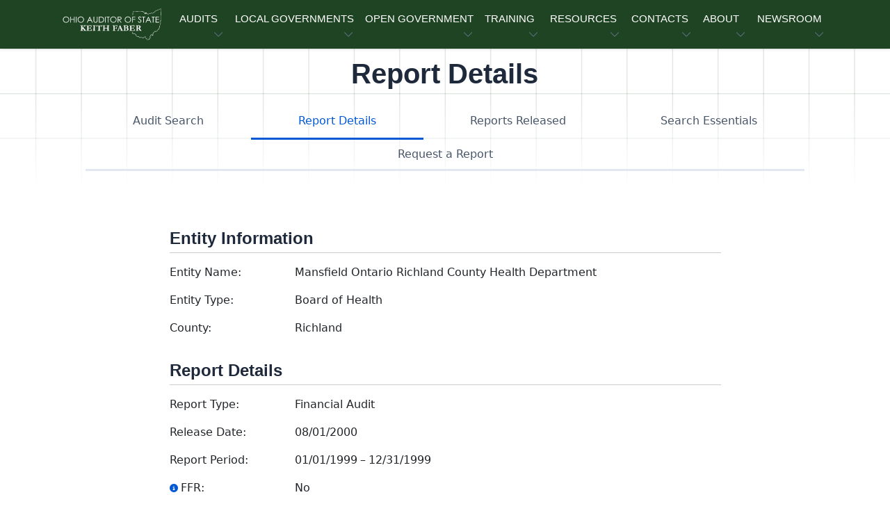

--- FILE ---
content_type: text/html; charset=utf-8
request_url: https://ohioauditor.gov/auditsearch/detail.aspx?ReportID=596d4820-fe79-4286-9d15-e4d28853355b
body_size: 35550
content:

<!DOCTYPE HTML>
<html lang="en"><!-- InstanceBegin template="/Templates/base.dwt" codeOutsideHTMLIsLocked="false" -->
<head>
<!-- Required meta tags -->
<meta name="viewport" content="width=device-width, initial-scale=1, shrink-to-fit=no" />
<meta charset="utf-8">
<meta http-equiv="X-UA-Compatible" content="IE=edge">
<!-- InstanceBeginEditable name="doctitle" -->
<title>Report Detail</title>
<!-- InstanceEndEditable -->
<!-- Favicon icon-->
<link rel="icon" type="image/png" href="https://ohioauditor.gov/images/favicon.ico">
<meta property="og:image" content="https://www.ohioauditor.gov/images/OGlogo.png" />
<!-- InstanceBeginEditable name="metaproperty" -->
<meta property="og:title" content="Ohio Auditor of State" />
<meta property="og:description" content="The Auditor of State's office strives for clean, accountable and efficient governments for those we serve, the people of Ohio." />
<!-- InstanceEndEditable -->
<!-- Libs CSS -->
<link href="../_theme/block-1-1-0/dist/assets/libs/simplebar/dist/simplebar.min.css" rel="stylesheet" />
<link href="../_theme/block-1-1-0/dist/assets/libs/bootstrap-icons/font/bootstrap-icons.min.css" rel="stylesheet" />
<!-- Scroll Cue -->
<link rel="stylesheet" href="../_theme/block-1-1-0/dist/assets/libs/scrollcue/scrollCue.css" />
<!-- Box icons -->
<link rel="stylesheet" href="../_theme/block-1-1-0/dist/assets/fonts/css/boxicons.min.css" />
<!-- Theme CSS -->
<link rel="stylesheet" href="../_theme/block-1-1-0/dist/assets/css/theme.min.css">
<link rel="stylesheet" href="../_theme/block-1-1-0/dist/assets/css/styles.css">
<!-- v6 pro kit --> 
<script src="https://kit.fontawesome.com/97e6d8f776.js" crossorigin="anonymous"></script> 
<!-- version 3.7.1 --> 
<script src="https://ajax.googleapis.com/ajax/libs/jquery/3.7.1/jquery.min.js"></script> 

<!--Disable browser caching meta HTML tags -->
<meta http-equiv="Cache-Control" content="no-cache, no-store, must-revalidate" />
<meta http-equiv="Pragma" content="no-cache" />
<meta http-equiv="Expires" content="0" />
<!-- InstanceBeginEditable name="Head" -->
    
    <link href="AppStyles.css" type="text/css" rel="stylesheet">
    <!-- Theme CSS -->
    <link rel="stylesheet" href="https://ohioauditor.gov/_theme/block-1-1-0/dist/assets/css/theme.min.css">
    <link rel="stylesheet" href="https://ohioauditor.gov/_theme/block-1-1-0/dist/assets/css/styles.css">
<!-- InstanceEndEditable -->
</head>

<body>
<!-- Navbar -->
<header>
  <nav class="navbar navbar-expand-lg navbar-light w-100" aria-label="Primary navigation">
    <div class="container px-3"> <a class="navbar-brand logo" href="../default.html" aria-label="Ohio Auditor of State Home"> <img src="../_theme/block-1-1-0/dist/assets/images/logo/AOS-logo-wht.svg" alt="" class="d-none d-md-block" focusable="false" aria-hidden="true"> </a>
      <button class="navbar-toggler offcanvas-nav-btn" type="button" aria-label="Toggle navigation"> <i class="bi bi-list" aria-hidden="true"></i></button>
      <div class="offcanvas offcanvas-end offcanvas-nav" style="width: 20rem">
        <div class="offcanvas-header"> <a href="../default.html" class="text-inverse"> <img src="../_theme/block-1-1-0/dist/assets/images/logo/logo.svg"  width="60%" alt="" focusable="false" aria-hidden="true"/></a>
          <button type="button" class="btn-close" data-bs-dismiss="offcanvas" aria-label="Close"></button>
        </div>
        <div class="offcanvas-body pt-0 align-items-center">
          <ul class="navbar-nav mx-auto align-items-lg-center">
            <!-- AUDITS -->
            <li class="nav-item dropdown" tabindex="0"> <a class="nav-link dropdown-toggle ucf" href="#" role="button" data-bs-toggle="dropdown"
              aria-expanded="false" tabindex="0">AUDITS</a>
              <ul class="dropdown-menu">
                <li><a class="dropdown-item" href="../financial.html">Financial</a></li>
                <li class="dropdown-submenu dropend"> <a class="dropdown-item dropdown-toggle" href="../performance/default.html">Performance</a>
                  <ul class="dropdown-menu">
                    <li class="dropdown-header">Performance Audits</li>
                    <li><a class="dropdown-item" href="../performance/recent_releases.html">Recent Releases</a></li>
                    <li><a class="dropdown-item" href="../performance/annual_reports.html">Annual Reports</a></li>
                    <li><a class="dropdown-item" href="http://forms.ohioauditor.gov/OPTAuditRequest" target="_blank"> <i class="fas fa-clipboard-list fa-fw" aria-hidden="true"></i> Request Form</a></li>
                  </ul>
                </li>
                <li class="dropdown-submenu dropend"> <a class="dropdown-item dropdown-toggle" href="../fraud/default.html">Special (SIU)</a>
                  <ul class="dropdown-menu">
                    <li class="dropdown-header">Special Investigations Unit</li>
                    <li><a class="dropdown-item" href="../fraud/report-fraud.html">Reporting Fraud</a></li>
                    <li><a class="dropdown-item" href="../fraud/redflags.html">Fraud Red Flags</a></li>
                    <li><a class="dropdown-item" href="../fraud/cybersecurity.html">Cybersecurity</a></li>
                  </ul>
                </li>
                <li class="dropdown-submenu dropend"> <a class="dropdown-item dropdown-toggle" href="../findings.html">Audit Findings</a>
                  <ul class="dropdown-menu">
                    <li class="dropdown-header">Findings for Recovery</li>
                    <li><a class="dropdown-item" href="http://ffr.ohioauditor.gov/"> <i class="fa-light fa-magnifying-glass fa-flip-horizontal fa-sm fa-fw" aria-hidden="true"></i> &nbsp; General &amp; Certified Search </a></li>
                  </ul>
                </li>
                <!-- divider-->
                <li class="dropdown-divider"></li>
                <li><a class="dropdown-item" href="Search.aspx"> <i class="fa-light fa-magnifying-glass fa-flip-horizontal fa-sm fa-fw" aria-hidden="true"></i> &nbsp; Audit Search </a></li>
              </ul>
            </li>
            <!-- LOCAL GOVERNMENTS --->
            <li class="nav-item dropdown" tabindex="0"> <a class="nav-link dropdown-toggle ucf" href="#" role="button" data-bs-toggle="dropdown"
              aria-expanded="false" tabindex="0">LOCAL GOVERNMENTS</a>
              <ul class="dropdown-menu">
                <li><a class="dropdown-item" href="../local.html">Local Government Services (LGS)</a></li>
                <!-- divider-->
                <li class="dropdown-divider"></li>
                <li class="dropdown-header">Local Government Resources</li>
                <li><a class="dropdown-item" href="../newfiscalofficer.html">New Fiscal Officers <i class="fa-duotone fa-circle-info fa-fw" aria-hidden="true"></i></a></li>
                <li><a class="dropdown-item" href="../outgoing-officers.html">Outgoing Officers</a></li>
                <li><a class="dropdown-item" href="../fraud/cybersecurity.html">Cybersecurity</a></li>
                <li><a class="dropdown-item" href="../references.html">Reference Materials</a></li>
                <!-- Financial Health Indicators (FHI) -->
                <li class="dropdown-submenu dropend"> <a class="dropdown-item dropdown-toggle"  href="../FHI/default.html"> Financial Health Indicators (FHI)</a>
                  <ul class="dropdown-menu py-2">
                    <!-- <li class="dropdown-header">FHI Search</li> -->
                    <li><a class="dropdown-item" href="../FHI/heatmap.html">Heat Map</a></li>
                    <hr class="my-2">
                    <li><a class="dropdown-item" href="../FHI/FHISearch/Search"> <i class="fa-light fa-magnifying-glass fa-flip-horizontal fa-sm fa-fw" aria-hidden="true"></i> &nbsp; Report Search </a></li>
                    <li><a class="dropdown-item" href="../FHI/FHISearch/HeatMapSearch"> <i class="fa-light fa-magnifying-glass fa-flip-horizontal fa-sm fa-fw" aria-hidden="true"></i> &nbsp; Trend Search </a></li>
                  </ul>
                </li>
                <li><a class="dropdown-item" href="../financialreporting/default.html"> Hinkle System Financial Reporting</a></li>
                <li><a class="dropdown-item" href="../local/cog/default.html"> Regional Councils of Governments (COGs)</a></li>
                <li><a class="dropdown-item" href="../awards.html">Auditor of State Awards</a></li>
                <li class="dropdown-submenu dropend"> <a class="dropdown-item dropdown-toggle" href="../fiscaldistress.html"> Fiscal Distress</a>
                  <ul class="dropdown-menu">
                    <li><a class="dropdown-item" href="../fiscal/schools.html">School Districts Fiscal Distress</a></li>
                    <li><a class="dropdown-item" href="../fiscal/local.html">Local Government Fiscal Distress</a></li>
                    <li><a class="dropdown-item" href="../fiscal/receivership.html">Receivership</a></li>
                  </ul>
                </li>
                <!-- UAN -->
                <li class="dropdown-submenu dropend"> <a class="dropdown-item dropdown-toggle" href="../uan.html">UAN Overview</a>
                  <ul class="dropdown-menu">
                    <li><a class="dropdown-item" href="http://uanlink.ohioauditor.gov" target="_blank"> Uniform Accounting Network</a></li>
                    <!-- divider-->
                    <li class="dropdown-divider"></li>
                    <li><a class="dropdown-item" href="https://uanlink.ohioauditor.gov/profiles" target="_blank"> UAN Login <i class="fa-solid fa-right-to-bracket fa-fw" aria-hidden="true"></i></a></li>
                  </ul>
                </li>
              </ul>
            </li>
            <!-- OPEN GOVERNMENT -->
            <li class="nav-item dropdown" tabindex="0"> <a class="nav-link dropdown-toggle ucf" href="#" role="button" data-bs-toggle="dropdown"
              aria-expanded="false" tabindex="0">OPEN GOVERNMENT</a>
              <ul class="dropdown-menu">
                <li><a class="dropdown-item" href="../open.html">Open Government Unit (OGU)</a></li>
                <li><a class="dropdown-item" href="../open.html#PublicRecordsRequest">Public Records Request</a></li>
                <li><a class="dropdown-item" href="../trainings/cprt.html" target="_blank">CPRT Schedule </a> </li>
                <li><a class="dropdown-item" href="../open/stars.html"><i class="fa-solid fa-star fa-fw"></i> StaRS</a> </li>
              </ul>
            </li>
            <!-- TRAINING -->
            <li class="nav-item dropdown" tabindex="0"> <a class="nav-link dropdown-toggle ucf" href="#" role="button" data-bs-toggle="dropdown"
              aria-expanded="false" tabindex="0">TRAINING</a>
              <ul class="dropdown-menu">
                <li><a class="dropdown-item" href="../trainings/default.html">Training Agenda</a></li>
                <li><a class="dropdown-item" href="../trainings/all.html">Types of Trainings</a></li>
                <li><a class="dropdown-item" href="../fiscalintegrity/default.html">Fiscal Integrity Act (FIA)</a></li>
                <!-- divider-->
                <li class="dropdown-divider"></li>
                <li><a class="dropdown-item" href="https://training.ohioauditor.gov/Account/Login" target="_blank"> FIA Training Portal <i class="fa-solid fa-right-to-bracket fa-fw" aria-hidden="true"></i></a></li>
              </ul>
            </li>
            <!-- RESOURCES -->
            <li class="nav-item dropdown" tabindex="0"> <a class="nav-link dropdown-toggle ucf" href="#" role="button" data-bs-toggle="dropdown"
              aria-expanded="false" tabindex="0">RESOURCES</a>
              <ul class="dropdown-menu">
                <li class="dropdown-submenu dropend"> <a class="dropdown-item dropdown-toggle" href="../ipa/contracting.html">IPA Resources</a>
                  <ul class="dropdown-menu">
                    <li class="dropdown-header">IPA</li>
                    <li><a class="dropdown-item" href="../ipa/contracting.html">Contracting</a></li>
                    <li><a class="dropdown-item" href="../ipa/reporting.html">Reporting</a></li>
                    <li><a class="dropdown-item" href="../ipa/correspondence/default.html">IPA Correspondence</a></li>
                    <!-- divider-->
                    <li class="dropdown-divider"></li>
                    <li><a class="dropdown-item" href="https://ipaportal.ohioauditor.gov" target="_blank"> IPA Login <i class="fa-solid fa-right-to-bracket fa-fw" aria-hidden="true"></i></a></li>
                  </ul>
                </li>
                <li><a class="dropdown-item" href="../references.html">Reference Materials</a></li>
                <li class="dropdown-submenu dropend"> <a class="dropdown-item dropdown-toggle" href="../resources/federal.html">Federal</a>
                  <ul class="dropdown-menu">
                    <li><a class="dropdown-item" href="../resources/federal_general.html">General Federal</a></li>
                    <li><a class="dropdown-item" href="../resources/covid19_assistance.html">COVID-19</a></li>
                  </ul>
                </li>
                <li><a class="dropdown-item" href="../publications.html">Publications &amp; Manuals</a></li>
                <li><a class="dropdown-item" href="../publications/bulletins/technical-bulletins.html"> Technical Bulletins</a></li>
                <li><a class="dropdown-item" href="../Procurement/default.html">Procurement Opportunities</a></li>
                <li><a class="dropdown-item" href="../resources/weblinks.html">Web Links</a></li>
                <li><a class="dropdown-item" href="../resources/required-filings.html"> Required Filings &amp; Notifications</a></li>
                <li><a class="dropdown-item" href="https://checkbook.ohio.gov/" target="_blank">Ohio Checkbook &nbsp; <i class="fa-regular fa-arrow-up-right-from-square fa-fw" aria-hidden="true"></i></a></li>
                <!-- divider-->
                <li class="dropdown-divider"></li>
                <li class="dropdown-header">Make a Payment</li>
                <li><a class="dropdown-item" href="https://eservices.ohioauditor.gov">eServices <i class="fa-duotone fa-circle-info fa-fw" aria-hidden="true"></i></a></li>
                <li><a class="dropdown-item" href="https://eservices.ohioauditor.gov/Account/Login" target="_blank"> eServices Login <i class="fa-solid fa-right-to-bracket fa-fw" aria-hidden="true"></i></a></li>
                <!-- divider-->
                <li class="dropdown-divider"></li>
                <li class="dropdown-header">Kids Corner</li>
                <li><a class="dropdown-item" href="../resources/studentcenter.html">Student Center</a></li>
              </ul>
            </li>
            <!-- CONTACT -->
            <li class="nav-item dropdown" tabindex="0"> <a class="nav-link dropdown-toggle ucf" href="#" role="button" data-bs-toggle="dropdown"
              aria-expanded="false" tabindex="0">CONTACTS</a>
              <ul class="dropdown-menu">
                <li><a class="dropdown-item" href="../contact.html">Contact Us</a></li>
                <li><a class="dropdown-item" href="../contact.html#RegionalContacts">Regional Contacts</a></li>
                <li><a class="dropdown-item" href="../fraud/report-fraud.html#ReportFraud">Report Fraud</a></li>
              </ul>
            </li>
            <!-- ABOUT -->
            <li class="nav-item dropdown" tabindex="0"> <a class="nav-link dropdown-toggle ucf" href="#" role="button" data-bs-toggle="dropdown"
              aria-expanded="false" tabindex="0">ABOUT</a>
              <ul class="dropdown-menu">
                <li><a class="dropdown-item" href="../about.html">About AOS</a></li>
                <li><a class="dropdown-item" href="../about.html#DepartmentOrganization">Department Organization</a></li>
                <li><a class="dropdown-item" href="../about/auditor.html">Auditor Keith Faber</a></li>
                <!-- divider-->
                <li class="dropdown-divider"></li>
                <li><a class="dropdown-item" href="../about/careers.html">Career Opportunities</a></li>
              </ul>
            </li>
            <!-- NEWSROOM -->
            <li class="nav-item dropdown" tabindex="0"> <a class="nav-link dropdown-toggle ucf" href="#" role="button" data-bs-toggle="dropdown"
              aria-expanded="false" tabindex="0">NEWSROOM</a>
              <ul class="dropdown-menu">
                <li><a class="dropdown-item" href="../newsroom.html">Newsroom</a></li>
                <li><a class="dropdown-item" href="../right-now.html"><i class="bi bi-fire"></i> &nbsp;AOS Now</a></li>
                <li><a class="dropdown-item" href="../news">Press Releases</a></li>
                <li><a class="dropdown-item" href="../publications.html">Publications &amp; Manuals</a></li>
                <li><a class="dropdown-item" href="../publications/bulletins/technical-bulletins.html"> Technical Bulletins</a></li>
                <li><a class="dropdown-item" href="../publications/advisory-memos.html">Advisory Memos</a></li>
                <li><a class="dropdown-item" href="../references/laws.html">Ohio Laws &amp; Rules</a></li>
                <!-- divider-->
                <li class="dropdown-divider"></li>
                <li><a class="dropdown-item" href="https://ohioauditor.gov/publications/UnauditableList/api/Export"> <i class="fa-solid fa-download fa-fw"></i> Unauditable List</a></li>
                <li><a class="dropdown-item" href="../publications/docs/Peer_Opinion.pdf" target="_blank"> NSAA Peer Review Opinion.pdf</a></li>
              </ul>
            </li>
          </ul>
          <!-- end of nav items --> 
        </div>
        <!-- end of offcanvas--> 
      </div>
      <!-- end of offcanvas --> 
    </div>
    <!-- end of container --> 
  </nav>
</header>
<main id="main-content"> <!-- InstanceBeginEditable name="SideMenu" --> <!-- InstanceEndEditable --> <!-- InstanceBeginEditable name="Main" -->
    <div class="pattern-square-2"></div>

    <!--Pageheader start-->
    <section class="py-lg-2 pt-5">
        <div class="container">
            <div class="row">
                <div class="col-lg-10 col-md-12 col-12 mx-auto">
                    <div class="text-center">
                        <h1 class="mb-2">Report Details</h1>
                    </div>
                </div>
            </div>
        </div>
    </section>

    <!-- audit search menu -->
            <div class="row mx-auto">
                <div class="col-lg-10 mx-auto col-12">
                    <div class="nav-wrapper mb-lg-8">
                        <div class="dropdown d-lg-none mb-4">
                            <button class="btn btn-light w-100 d-flex justify-content-between dropdown-toggle" type="button" id="dropdownMenuButton" data-bs-toggle="dropdown" aria-haspopup="true" aria-expanded="false">Select...</button>
                            <div class="dropdown-menu w-100" aria-labelledby="dropdownMenuButton">
                                <a class="dropdown-item" href="search.aspx">Audit Search</a>
                                <a class="dropdown-item" href="ReportsReleased.aspx">Reports Released</a>
                                <a class="dropdown-item" href="help.htm">Search Essentials</a>
                                <a class="dropdown-item" href="reportRequest.aspx">Request a Report</a>
                            </div>
                        </div>
                        <nav aria-label="Audit Search Menu">
                            <ul class="nav nav-fill d-none d-lg-flex nav-line-bottom nav-pills" id="pills-tab">
                                <li class="nav-item">
                                    <a href="search.aspx" class="nav-link" id="pills-search-tab">
                                        Audit Search </a></li>
                                 <li class="nav-item">
                                     <a href="detail.aspx" class="nav-link active" id="pills-details-tab" aria-current="page">
                                         Report Details</a></li>
                                <li class="nav-item">
                                    <a href="ReportsReleased.aspx" class="nav-link" id="pills-reports-tab">
                                        Reports Released</a> </li>
                                <li class="nav-item">
                                    <a href="help.htm" class="nav-link" id="pills-help-tab"> 
                                        Search Essentials</a></li>
                                <li class="nav-item">
                                    <a href="reportRequest.aspx" class="nav-link" id="pills-request-tab">
                                        Request a Report </a></li>
                            </ul>
                        </nav>
                    </div>
                </div>
            </div> 

    <!-- Start -->
    <section class="mb-lg-8">
        <div class="container">
            <div class="row col-9 offset-1 mx-auto">
                <form name="Form1" method="post" action="./detail.aspx?ReportID=596d4820-fe79-4286-9d15-e4d28853355b" id="Form1" class="form-application audit-details">
<div>
<input type="hidden" name="__VIEWSTATE" id="__VIEWSTATE" value="/[base64]" />
</div>

<div>

	<input type="hidden" name="__VIEWSTATEGENERATOR" id="__VIEWSTATEGENERATOR" value="510B8B08" />
</div>

                    <!-- Entity Information -->
                    <section class="info-block">
                        <h2 class="section-title">Entity Information</h2>
                        <div class="info-row">
                            <label>Entity Name:</label>
                            <span id="lblEntityName">Mansfield Ontario Richland County Health Department</span>
                        </div>
                        <div class="info-row">
                            <label>Entity Type:</label>
                            <span id="lblEntityType">Board of Health</span>
                        </div>
                        <div class="info-row">
                            <label>County:</label>
                            <span id="lblCounty">Richland</span>
                        </div>
                    </section>

                    <!-- Report Information -->
                    <section class="info-block">
                        <h2 class="section-title">Report Details</h2>
                        <div class="info-row">
                            <label>Report Type:</label>
                            <span id="lblReportType">Financial Audit</span>
                        </div>
                        <div class="info-row">
                            <label>Release Date:</label>
                            <span id="lblReleaseDate">08/01/2000</span>
                        </div>
                        <div class="info-row">
                            <label>Report Period: </label>
                            <span id="lblFromDate">01/01/1999</span>
                                <span class="date-separator">&#8211;</span>
                            <span id="lblToDate">12/31/1999</span>
                        </div>
                        <div class="info-row">
                            <label>
                                <i class="fa-solid fa-circle-info fa-xs text-primary me-1" data-bs-toggle="popover" data-bs-placement="left" data-bs-content="Findings for Recovery"></i>FFR:
                            </label>
                            <span id="lblFindings">No</span>
                        </div>
                        <div class="info-row">
                            <label>
                                <i class="fa-solid fa-circle-info fa-xs text-primary me-1" data-bs-toggle="popover" data-bs-placement="left" data-bs-content="Regional Councils of Government"></i>COG:
                            </label>
                            <span id="lblisCOG">No</span>
                        </div>

                        <!-- Optional Note -->
                        

                    </section>

                    <!-- Download Section -->
                    <section class="info-block alert alert-secondary p-3 mb-0">
                        <h2 class="section-title">Download Report</h2>
                        <div class="info-row">
                            <label>Download:</label>
                            <a id="hlReport" class="btn btn-sm btn-primary rounded-0" href="Reports/2000/mansfield-richland_bd_of_health_99_richland.pdf" target="_blank">PDF</a>
                            <span id="lblFileSize" class="file-size ps-lg-3">0 KB</span>
                        </div>
                    </section>
 
                     

                    <!-- Hidden Management Letter Link -->
                    <div style="display: none">
                        
                    </div>
                </form>
            </div>
        </div>
    </section>



<!-- InstanceEndEditable --> </main>
<!-- FOOTER -->
<div class="menu-divider"></div>
<footer class="pt-7">
  <div class="container"> 
    <!-- Footer 4 column -->
    <div class="row">
      <div class="col-xxl-5 col-lg-5 col-md-7">
        <div class="mb-7 mb-xl-0">
          <div class="mb-4"> <img src="../_theme/block-1-1-0/dist/assets/images/logo/AOS-logo-grn.svg"  class="text-inverse" alt="" style="width: 40%" focusable="false" aria-hidden="true"/> </div>
        </div>
      </div>
    </div>
    <div class="row">
      <div class="col-xxl-5 col-lg-5 col-md-7">
        <div class="mb-7 mb-xl-0">
          <p class="mb-5">If you can't find what you're looking for, try our site search.</p>
          <form action="/search-results.html" id="site-search" method="get" aria-label="site-search">
            <div class="row g-2">
              <div class="col-lg-9 col-8">
                <div class="d-flex flex-column flex-sm-row w-100 gap-2">
                  <label for="header-search-input"  class="visually-hidden">Website Search</label>
                  <input type="text" name="q" id="header-search-input" class="form-control" 
                         placeholder="Search..." aria-label="site-search">
                </div>
              </div>
              <div class="col-lg-3 col-4">
                <div>
                  <button class="btn btn-secondary" type="submit" aria-label="submit search button">Go</button>
                </div>
              </div>
            </div>
          </form>
        </div>
      </div>
      <div class="offset-xxl-1 col-xxl-6 col-lg-6 offset-md-1 col-md-4">
        <div class="row" id="ft-links">
          <div class="col-lg-4 col-12"> 
            <!-- ABOUT -->
            <div class="position-relative">
              <div class="mb-2 pb-2 d-flex justify-content-between border-bottom border-bottom-lg-0">
                <p class="mb-lg-0 mb-2 fs-5 fw-medium my-0 text-black">About</p>
                <a class="d-block d-lg-none stretched-link text-inherit" data-bs-toggle="collapse"
                    href="#collapseLanding" role="button" aria-expanded="false"  aria-hidden="true" aria-controls="collapseLanding"> <i class="bi bi-chevron-down"></i><span class="sr-only">expand or collapse menu</span></a> </div>
              <div class="collapse d-lg-block" id="collapseLanding" data-bs-parent="#ft-links">
                <ul class="list-unstyled mb-0 py-3 py-lg-0">
                  <li class="mb-2"> <a href="../about.html" class="text-reset">About AOS</a></li>
                  <li class="mb-2"> <a href="../about.html#DepartmentOrganization" class="text-reset">Departments</a></li>
                  <li class="mb-2"> <a href="../about/auditor.html" class="text-reset">Auditor Keith Faber</a></li>
                  <li class="mb-2"> <a href="../about/careers.html" class="text-reset">Careers</a></li>
                </ul>
              </div>
            </div>
          </div>
          <div class="col-lg-4 col-12"> 
            <!-- ACCOUNTS -->
            <div class="mb-2 pb-2 d-flex justify-content-between border-bottom border-bottom-lg-0 position-relative">
              <p class="mb-lg-0 mb-2 fs-5 fw-medium my-0 text-black">Accounts</p>
              <a class="d-block d-lg-none stretched-link text-inherit" data-bs-toggle="collapse" href="#collapseAccounts" role="button" 
                 aria-expanded="false"  aria-hidden="true" aria-controls="collapseAccounts"> <i class="bi bi-chevron-down"></i><span class="sr-only">expand or collapse menu</span></a> </div>
            <div class="collapse d-lg-block" id="collapseAccounts" data-bs-parent="#ft-links">
              <ul class="list-unstyled mb-0 py-3 py-lg-0">
                <li class="mb-2"> <a href="https://eservices.ohioauditor.gov/Account/Login" target="_blank" class="text-reset"> eServices Login</a></li>
                <li class="mb-2"> <a href="https://uanlink.ohioauditor.gov/profiles" target="_blank" class="text-reset"> UAN Login</a></li>
                <li class="mb-2"> <a href="https://ipaportal.ohioauditor.gov/" target="_blank" class="text-reset"> IPA Portal</a></li>
                <li class="mb-2"> <a href="https://training.ohioauditor.gov/Account/Login" target="_blank" class="text-reset"> FIA Training Portal</a></li>
              </ul>
            </div>
          </div>
          <div class="col-lg-4 col-12"> 
            <!-- NEWS -->
            <div class="mb-2 pb-2 d-flex justify-content-between border-bottom border-bottom-lg-0 position-relative">
              <p class="mb-lg-0 mb-2 fs-5 fw-medium my-0 text-black">News</p>
              <a class="d-block d-lg-none stretched-link text-inherit" data-bs-toggle="collapse" href="#collapseResources" role="button"  aria-expanded="false" aria-hidden="true" aria-controls="collapseResources"> <i class="bi bi-chevron-down"></i><span class="sr-only">expand or collapse menu</span></a> </div>
            <div class="collapse d-lg-block" id="collapseResources" data-bs-parent="#ft-links">
              <ul class="list-unstyled mb-0 py-3 py-lg-0">
                <li class="mb-2"> <a href="../newsroom.html" class="text-reset">Newsroom</a></li>
                <li class="mb-2"> <a href="../news" class="text-reset">Press Releases</a></li>
                <li class="mb-2"> <a href="../publications/bulletins/technical-bulletins.html" class="text-reset">Bulletins</a></li>
                <li class="mb-2"> <a href="../publications/advisory-memos.html" class="text-reset">Advisory Memos</a></li>
              </ul>
            </div>
          </div>
        </div>
      </div>
    </div>
  </div>
  <div class="container mt-7 mb-3 border-top">
    <div class="row align-items-center">
      <div class="col-md-9">
        <div class="small mb-3 mb-md-0">
          <div class="d-flex flex-column flex-sm-row justify-content-between py-4 my-4">
            <p> <a class="footer-quick-link" href="/">Home</a> | <a class="footer-quick-link" href="../contact.html">Contacts</a> | <a class="footer-quick-link" href="../about/privacy.html">Privacy Policy</a> | <a class="footer-quick-link" href="../sitemap.html">Site Map</a> </p>
          </div>
        </div>
      </div>
      <div class="col-md-3">
        <div class="text-md-end d-flex align-items-center justify-content-md-end">
          <div class="ms-3 d-flex gap-2"> 
            <!-- SOCIAL MEDIA MENU --> 
            <!-- YouTube --> 
            <a href="https://www.youtube.com/c/OhioAuditorOfState" target="_blank" class="text-reset btn btn-youtube btn-icon"> <i class="fa-brands fa-youtube fa-lg" aria-hidden="true"></i> <span class="sr-only">Subscribe to our YouTube channel</span> </a> 
            <!-- Instagram --> 
            <a href="https://www.instagram.com/ohioauditor" target="_blank" class="text-reset btn btn-instagram btn-icon"> <i class="fa-brands fa-instagram fa-lg" aria-hidden="true"></i> <span class="sr-only">Follow us on Instagram</span> </a> 
            <!-- Facebook --> 
            <a href="https://www.facebook.com/OhioAuditor" target="_blank" class="text-reset btn btn-facebook btn-icon"> <i class="fa-brands fa-facebook fa-lg" aria-hidden="true"></i> <span class="sr-only">Follow us on Facebook</span> </a> 
            <!-- Twitter/X --> 
            <a href="https://x.com/ohioauditor" target="_blank" class="text-reset btn btn-x btn-icon"> <i class="fa-brands fa-x-twitter fa-lg" aria-hidden="true"></i> <span class="sr-only">Follow us on X (formerly Twitter)</span> </a> </div>
        </div>
      </div>
      <!-- end social col --> 
    </div>
  </div>
</footer>
<!-- Scroll top btn -->
<div class="btn-scroll-top" aria-label="Scroll to top">
  <svg class="progress-square svg-content" width="48" height="48" viewBox="0 0 40 40" aria-hidden="true"  focusable="false"><path d="M8 1H32C35.866 1 39 4.13401 39 8V32C39 35.866 35.866 39 32 39H8C4.13401 39 1 35.866 1 32V8C1 4.13401 4.13401 1 8 1Z" /></svg>
</div>

<!-- Libs JS --> 
<script src="../_theme/block-1-1-0/dist/assets/libs/bootstrap/dist/js/bootstrap.bundle.min.js"></script> 
<script src="../_theme/block-1-1-0/dist/assets/libs/simplebar/dist/simplebar.min.js"></script> 
<script src="../_theme/block-1-1-0/dist/assets/libs/headhesive/dist/headhesive.min.js"></script> 
<!-- Vendors JS --> 
<script src="../_theme/block-1-1-0/dist/assets/js/vendors/tab-to-dropdown.js"></script> 
<!-- Theme JS --> 
<script src="../_theme/block-1-1-0/dist/assets/js/theme.min.js"></script> 
<script>
       //GA4
          $(function () {
            $('.unslider-arrow').click(function () {
              var fn = this.className.split(' ')[1];

              //  Either do unslider.data('unslider').next() or .prev() depending on the className
              unslider.data('unslider')[fn]();
            });

            (function (i, s, o, g, r, a, m) {
              i['GoogleAnalyticsObject'] = r; i[r] = i[r] || function () {
                (i[r].q = i[r].q || []).push(arguments)
              }, i[r].l = 1 * new Date(); a = s.createElement(o),
                m = s.getElementsByTagName(o)[0]; a.async = 1; a.src = g; m.parentNode.insertBefore(a, m)
            })(window, document, 'script', '//www.google-analytics.com/analytics.js', 'ga');

            ga('create', 'UA-46827149-1', 'ohioauditor.gov');
            ga('send', 'pageview');
          });
    </script> 
<!-- InstanceBeginEditable name="scripts" --> <!-- InstanceEndEditable -->
</body>
<!-- InstanceEnd --></html>
